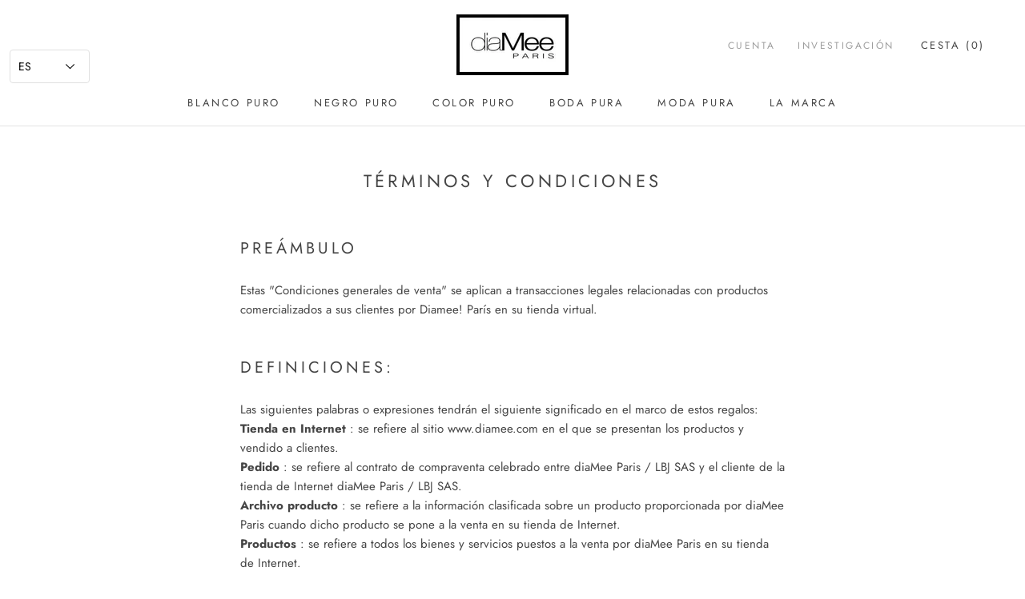

--- FILE ---
content_type: text/javascript
request_url: https://www.diamee.com/cdn/shop/t/2/assets/custom.js?v=8814717088703906631553699482
body_size: -620
content:
//# sourceMappingURL=/cdn/shop/t/2/assets/custom.js.map?v=8814717088703906631553699482
